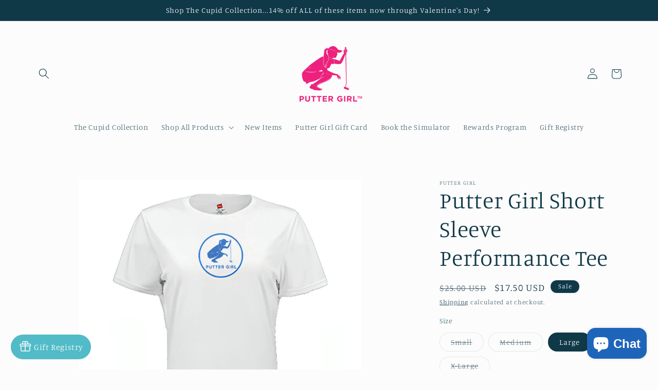

--- FILE ---
content_type: text/css
request_url: https://cdn.shopify.com/extensions/019ba990-826d-7a7a-bbc5-33973db3c317/barn2-bundles-bulk-discounts-97/assets/barn2-discounts.css
body_size: 903
content:
:root{--p-color-border-inverse: rgb(97 97 97);--p-color-border-hover: rgb(204 204 204);--p-color-icon-success: rgb(41 132 90);--p-color-bg-surface-success: rgb(205 254 225);--p-color-icon-brand: rgba(26, 26, 26, 1);--p-border-radius-100: .25rem;--p-border-radius-200: .5rem;--p-space-400: 1rem;--p-space-500: 1.25rem;--p-space-600: 1.5rem;--p-space-700: 1.75rem;--p-space-800: 2rem}.barn2_discounts{max-width:490px;margin-bottom:20px}.barn2_discounts .barn2-db-main-title{display:grid;grid-template-columns:1fr auto 1fr;gap:20px;align-items:center;position:relative}.barn2_discounts .barn2-db-main-title span{font-size:14px;text-align:center;z-index:1;color:var(--barn2-bundles-heading-text, #000)}.barn2_discounts .barn2-db-main-title:after,.barn2_discounts .barn2-db-main-title:before{content:"";height:1px;background-color:var(--barn2-bundles-headings-line-color, #000)}.barn2_discounts .barn2-db-main-description{line-height:20px;text-align:center}.barn2_discounts .barn2-db-main-description span{font-size:12px;text-align:center;z-index:1}.barn2_discounts .barn2-bulk-table-container{margin-top:20px;border-radius:var(--barn2-bundles-corner-radius, 12px);overflow:hidden;width:100%;max-width:600px;border:1px solid var(--barn2-bundles-border-color, #000000);background-color:#fff}.barn2_discounts .barn2-bulk-table{width:100%;border-collapse:collapse}.barn2_discounts .barn2-bulk-table thead th{background-color:var(--barn2-bundles-table-color, #303030);color:var(--barn2-bundles-header-text-color, #ffffff);padding:5px;text-align:center;font-size:14.55px;font-weight:700}.barn2_discounts .barn2-bulk-table tbody td{padding:8px 10px;text-align:center;font-size:14px;border-bottom:1px solid var(--barn2-bundles-border-color, #000000);background-color:var(--barn2-bundles-background-color, #ffffff);color:var(--barn2-bundles-text-color, #000000)}.barn2_discounts .barn2-bulk-table tr:last-child td{border-bottom:none}.barn2_discounts .barn2-bulk-table .discount-pill{background-color:var(--barn2-bundles-label-color, #EDEDED);color:var(--barn2-bundles-label-text-color, #000000);border-radius:20px;padding:1px 15px;display:inline-block}.barn2_discounts .barn2-discount-bundles-list{display:flex;gap:13px;margin-top:20px}.barn2_discounts .barn2-discount-bundles-list .barn2-discount-bundle{border:1.5px solid var(--barn2-bundles-bundle-border-color, #D2D2D2);border-radius:var(--barn2-bundles-corner-radius, 12px);padding:var(--p-space-800) var(--p-space-400) var(--p-space-600);display:flex;gap:var(--p-space-500);flex-direction:column;text-align:center;position:relative;background-color:var(--barn2-bundles-normal-color, #ffffff)}.barn2_discounts .barn2-discount-bundles-list .barn2-discount-bundle:hover{cursor:pointer}.barn2_discounts .barn2-discount-bundles-list .barn2-discount-bundle h4,.barn2_discounts .barn2-discount-bundles-list .barn2-discount-bundle p{margin:0;padding:0}.barn2_discounts .barn2-discount-bundles-list .barn2-discount-bundle .barn2-db-bar span:not(.barn2-db-bar-number){margin:0;padding:0}.barn2_discounts .barn2-discount-bundles-list .barn2-discount-bundle .barn2-input-circle{width:13px;height:13px;margin-bottom:5px;border-radius:100px;border:1px solid var(--barn2-bundles-selected-border-color, #616161);display:inline-block;background-color:#fff}.barn2_discounts .barn2-discount-bundles-list .barn2-discount-bundle .barn2-dbs-text-block{margin-bottom:15px}.barn2_discounts .barn2-discount-bundles-list .barn2-discount-bundle .barn2-dbs-bundle-title,.barn2_discounts .barn2-discount-bundles-list .barn2-discount-bundle .barn2-dbs-price{font-size:16px;line-height:16px;font-weight:650;margin-bottom:5px;color:var(--barn2-bundles-bundle-text-color, #303030)}.barn2_discounts .barn2-discount-bundles-list .barn2-discount-bundle .barn2-dbs-bundle-price,.barn2_discounts .barn2-discount-bundles-list .barn2-discount-bundle .barn2-dbs-regular-price,.barn2_discounts .barn2-discount-bundles-list .barn2-discount-bundle .barn2-dbs-text-block p{font-size:11px;line-height:12px;color:var(--barn2-bundles-bundle-text-color, #303030)}.barn2_discounts .barn2-discount-bundles-list .barn2-discount-bundle .price-strike-through{text-decoration:line-through}.barn2_discounts .barn2-discount-bundles-list .barn2-discount-bundle .barn2-dbs-bottom{display:flex;flex-direction:column}.barn2_discounts .barn2-discount-bundles-list .barn2-discount-bundle .barn2-highlighted-text{position:absolute;background-color:var(--barn2-bundles-bundle-badge-color, rgb(26, 26, 26));color:var(--barn2-bundles-badge-text-color, #ffffff);top:-1px;right:90px;padding:3px 10px;font-size:9px;line-height:1.4;border-radius:4px}.barn2_discounts .barn2-discount-bundles-list .barn2-discount-bundle.highlighted{background-color:var(--barn2-bundles-highlighted-color, #f1f1f1);border-color:var(--barn2-bundles-highlighted-border-color, #D2D2D2)}.barn2_discounts .barn2-discount-bundles-list .barn2-discount-bundle.highlighted .barn2-dbs-bundle-title,.barn2_discounts .barn2-discount-bundles-list .barn2-discount-bundle.highlighted .barn2-dbs-price,.barn2_discounts .barn2-discount-bundles-list .barn2-discount-bundle.highlighted .barn2-dbs-bundle-price,.barn2_discounts .barn2-discount-bundles-list .barn2-discount-bundle.highlighted .barn2-dbs-regular-price,.barn2_discounts .barn2-discount-bundles-list .barn2-discount-bundle.highlighted .barn2-dbs-text-block p{color:var(--barn2-bundles-highlighted-text-color, #303030)}.barn2_discounts .barn2-discount-bundles-list .barn2-discount-bundle.selected{background-color:var(--barn2-bundles-selected-color, #f1f1f1);border-color:var(--barn2-bundles-selected-border-color, #616161)}.barn2_discounts .barn2-discount-bundles-list .barn2-discount-bundle.selected .barn2-dbs-bundle-title,.barn2_discounts .barn2-discount-bundles-list .barn2-discount-bundle.selected .barn2-dbs-price,.barn2_discounts .barn2-discount-bundles-list .barn2-discount-bundle.selected .barn2-dbs-bundle-price,.barn2_discounts .barn2-discount-bundles-list .barn2-discount-bundle.selected .barn2-dbs-regular-price,.barn2_discounts .barn2-discount-bundles-list .barn2-discount-bundle.selected .barn2-dbs-text-block p{color:var(--barn2-bundles-selected-text-color, #000)}.barn2_discounts .barn2-discount-bundles-list .barn2-discount-bundle.selected .barn2-input-circle{position:relative}.barn2_discounts .barn2-discount-bundles-list .barn2-discount-bundle.selected .barn2-input-circle:after{position:absolute;content:"";width:7px;height:7px;left:2px;top:2px;z-index:9;background:var(--barn2-bundles-normal-dot-color, #000);border-radius:100%}.barn2_discounts .barn2-discount-bundles-list.barn2-dbs-layout-vertical{flex-direction:column}.barn2_discounts .barn2-discount-bundles-list.barn2-dbs-layout-vertical .barn2-discount-bundle{flex-direction:row;align-items:self-start;justify-content:space-between;padding:var(--p-space-600) var(--p-space-800) var(--p-space-600) var(--p-space-600)}.barn2_discounts .barn2-discount-bundles-list.barn2-dbs-layout-vertical .barn2-discount-bundle .barn2-dbs-text-block{margin-bottom:0;display:flex;flex-direction:column;align-items:baseline}.barn2_discounts .barn2-discount-bundles-list.barn2-dbs-layout-vertical .barn2-discount-bundle .barn2-dbs-top{display:flex;align-items:flex-start;gap:7px}.barn2_discounts .barn2-discount-bundles-list.barn2-dbs-layout-vertical .barn2-discount-bundle .barn2-dbs-top .barn2-input-circle{margin-bottom:0;margin-right:2px;margin-top:7px}.barn2_discounts .barn2-discount-bundles-list.barn2-dbs-layout-vertical .barn2-discount-bundle .barn2-highlighted-text{right:110px;top:-10px}.barn2_discounts .barn2-discount-bundles-list.barn2-dbs-layout-vertical.barn2-bundle-corner-slightlyRounded .barn2-discount-bundle .barn2-highlighted-text{border-radius:4px}.barn2_discounts .barn2-discount-bundles-list.barn2-dbs-layout-vertical.barn2-bundle-corner-fullyRounded .barn2-discount-bundle .barn2-highlighted-text{border-radius:12px}.barn2_discounts .barn2-discount-bundles-list.barn2-dbs-layout-vertical.barn2-bundle-corner-square .barn2-discount-bundle .barn2-highlighted-text{border-radius:0}.barn2_discounts .barn2-discount-bundles-list.barn2-dbs-layout-horizontal{display:grid;gap:1rem;width:100%;grid-template-columns:repeat(auto-fill,minmax(120px,1fr))}.barn2_discounts .barn2-discount-bundles-list.barn2-dbs-layout-horizontal.discount-columns-1{grid-template-columns:repeat(1,1fr)}.barn2_discounts .barn2-discount-bundles-list.barn2-dbs-layout-horizontal.discount-columns-2{grid-template-columns:repeat(2,1fr)}.barn2_discounts .barn2-discount-bundles-list.barn2-dbs-layout-horizontal.discount-columns-3{grid-template-columns:repeat(3,1fr)}.barn2_discounts .barn2-discount-bundles-list.barn2-dbs-layout-horizontal.discount-columns-4{grid-template-columns:repeat(4,1fr)}.barn2_discounts .barn2-discount-bundles-list.barn2-dbs-layout-horizontal.discount-columns-5{grid-template-columns:repeat(5,1fr)}.barn2_discounts .barn2-discount-bundles-list.barn2-dbs-layout-horizontal.discount-columns-6{grid-template-columns:repeat(6,1fr)}.barn2_discounts .barn2-discount-bundles-list.barn2-dbs-layout-horizontal.discount-columns-7{grid-template-columns:repeat(7,1fr)}.barn2_discounts .barn2-discount-bundles-list.barn2-dbs-layout-horizontal.discount-columns-8{grid-template-columns:repeat(8,1fr)}.barn2_discounts .barn2-discount-bundles-list.barn2-dbs-layout-horizontal.discount-columns-9{grid-template-columns:repeat(9,1fr)}.barn2_discounts .barn2-discount-bundles-list.barn2-dbs-layout-horizontal .barn2-discount-bundle .barn2-highlighted-text{right:calc(50% - 39px);top:-11px}.barn2_discounts .barn2-discount-bundles-list.barn2-dbs-layout-horizontal.barn2-bundle-corner-slightlyRounded .barn2-discount-bundle .barn2-highlighted-text{border-radius:4px}.barn2_discounts .barn2-discount-bundles-list.barn2-dbs-layout-horizontal.barn2-bundle-corner-fullyRounded .barn2-discount-bundle .barn2-highlighted-text{border-radius:12px}.barn2_discounts .barn2-discount-bundles-list.barn2-dbs-layout-horizontal.barn2-bundle-corner-square .barn2-discount-bundle .barn2-highlighted-text{border-radius:0}.barn2-db-bars-wrapper.barn2-db-bars-added{border-top:1px solid rgba(0,0,0,.4);margin-top:20px}.barn2-db-bars-wrapper .barn2-db-bars{margin-top:18px}.barn2-db-bars{margin-top:20px}.barn2-db-bars .barn2-dbs-stock-unavailable{color:#d00;font-size:12px;margin-bottom:10px;padding-left:30px;margin-top:-5px}.barn2-db-bar{display:flex;margin-bottom:8px;align-items:self-start}.barn2-db-bar .barn2-db-bar-number{background-color:#001;height:18px;width:18px;color:#fff;display:flex;justify-content:center;align-items:center;font-size:12px;margin-right:10px;border-radius:100px;margin-top:6px}.barn2-db-bar .barn2-dbs-select-variants{display:grid;gap:8px}.barn2-db-bar .barn2-dbs-select-variants:not(.barn2-dbs-variants-number-1){width:calc(100% - 40px);grid-template-columns:50% 50%}.barn2-db-bar .barn2-dbs-select-variants .barn2-dbs-variant{width:100%}.barn2-db-bar .barn2-dbs-select-variants .barn2-dbs-variant select{height:26px;width:100%;border:1px solid rgba(0,0,0,.4);padding:2px 4px;color:#6b6868;font-size:12px}.barn2-db-bar .barn2-dbs-select-variants .barn2-dbs-variant select:focus{outline:none;box-shadow:none}.barn2-db-bar[data-variant-available=false] .barn2-dbs-select-variants .barn2-dbs-variant select{border-color:#d00}.barn2_discounts_applied_notice p{background-color:#cdfee1;color:#0c5132;font-size:14px;padding:10px 15px}


--- FILE ---
content_type: text/plain;charset=UTF-8
request_url: https://puttergirl.com/apps/barn2-bundles-bulk-discounts/discountbundle
body_size: -53
content:
{"success":false,"response":"no_discounts","productId":7747378675962}